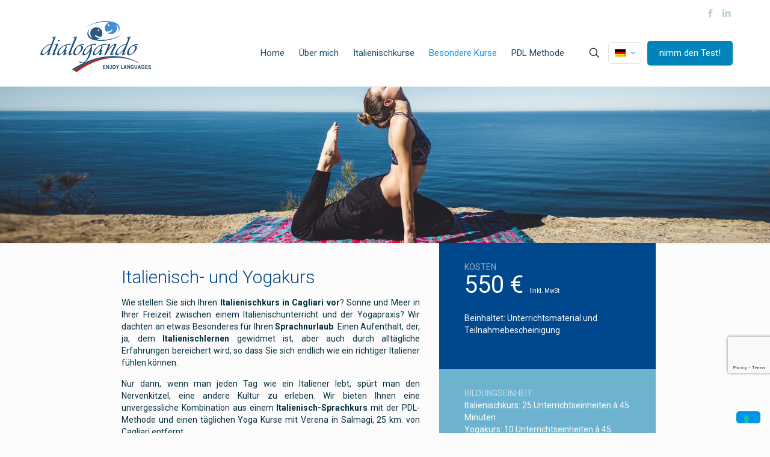

--- FILE ---
content_type: text/html; charset=utf-8
request_url: https://www.google.com/recaptcha/api2/anchor?ar=1&k=6LfZdM0UAAAAAIeztOFtlMoEIRp-Kjg9gfsa4DUH&co=aHR0cHM6Ly93d3cuZGlhbG9nYW5kby5ldTo0NDM.&hl=en&v=PoyoqOPhxBO7pBk68S4YbpHZ&size=invisible&anchor-ms=20000&execute-ms=30000&cb=xuq8eedo8r54
body_size: 48868
content:
<!DOCTYPE HTML><html dir="ltr" lang="en"><head><meta http-equiv="Content-Type" content="text/html; charset=UTF-8">
<meta http-equiv="X-UA-Compatible" content="IE=edge">
<title>reCAPTCHA</title>
<style type="text/css">
/* cyrillic-ext */
@font-face {
  font-family: 'Roboto';
  font-style: normal;
  font-weight: 400;
  font-stretch: 100%;
  src: url(//fonts.gstatic.com/s/roboto/v48/KFO7CnqEu92Fr1ME7kSn66aGLdTylUAMa3GUBHMdazTgWw.woff2) format('woff2');
  unicode-range: U+0460-052F, U+1C80-1C8A, U+20B4, U+2DE0-2DFF, U+A640-A69F, U+FE2E-FE2F;
}
/* cyrillic */
@font-face {
  font-family: 'Roboto';
  font-style: normal;
  font-weight: 400;
  font-stretch: 100%;
  src: url(//fonts.gstatic.com/s/roboto/v48/KFO7CnqEu92Fr1ME7kSn66aGLdTylUAMa3iUBHMdazTgWw.woff2) format('woff2');
  unicode-range: U+0301, U+0400-045F, U+0490-0491, U+04B0-04B1, U+2116;
}
/* greek-ext */
@font-face {
  font-family: 'Roboto';
  font-style: normal;
  font-weight: 400;
  font-stretch: 100%;
  src: url(//fonts.gstatic.com/s/roboto/v48/KFO7CnqEu92Fr1ME7kSn66aGLdTylUAMa3CUBHMdazTgWw.woff2) format('woff2');
  unicode-range: U+1F00-1FFF;
}
/* greek */
@font-face {
  font-family: 'Roboto';
  font-style: normal;
  font-weight: 400;
  font-stretch: 100%;
  src: url(//fonts.gstatic.com/s/roboto/v48/KFO7CnqEu92Fr1ME7kSn66aGLdTylUAMa3-UBHMdazTgWw.woff2) format('woff2');
  unicode-range: U+0370-0377, U+037A-037F, U+0384-038A, U+038C, U+038E-03A1, U+03A3-03FF;
}
/* math */
@font-face {
  font-family: 'Roboto';
  font-style: normal;
  font-weight: 400;
  font-stretch: 100%;
  src: url(//fonts.gstatic.com/s/roboto/v48/KFO7CnqEu92Fr1ME7kSn66aGLdTylUAMawCUBHMdazTgWw.woff2) format('woff2');
  unicode-range: U+0302-0303, U+0305, U+0307-0308, U+0310, U+0312, U+0315, U+031A, U+0326-0327, U+032C, U+032F-0330, U+0332-0333, U+0338, U+033A, U+0346, U+034D, U+0391-03A1, U+03A3-03A9, U+03B1-03C9, U+03D1, U+03D5-03D6, U+03F0-03F1, U+03F4-03F5, U+2016-2017, U+2034-2038, U+203C, U+2040, U+2043, U+2047, U+2050, U+2057, U+205F, U+2070-2071, U+2074-208E, U+2090-209C, U+20D0-20DC, U+20E1, U+20E5-20EF, U+2100-2112, U+2114-2115, U+2117-2121, U+2123-214F, U+2190, U+2192, U+2194-21AE, U+21B0-21E5, U+21F1-21F2, U+21F4-2211, U+2213-2214, U+2216-22FF, U+2308-230B, U+2310, U+2319, U+231C-2321, U+2336-237A, U+237C, U+2395, U+239B-23B7, U+23D0, U+23DC-23E1, U+2474-2475, U+25AF, U+25B3, U+25B7, U+25BD, U+25C1, U+25CA, U+25CC, U+25FB, U+266D-266F, U+27C0-27FF, U+2900-2AFF, U+2B0E-2B11, U+2B30-2B4C, U+2BFE, U+3030, U+FF5B, U+FF5D, U+1D400-1D7FF, U+1EE00-1EEFF;
}
/* symbols */
@font-face {
  font-family: 'Roboto';
  font-style: normal;
  font-weight: 400;
  font-stretch: 100%;
  src: url(//fonts.gstatic.com/s/roboto/v48/KFO7CnqEu92Fr1ME7kSn66aGLdTylUAMaxKUBHMdazTgWw.woff2) format('woff2');
  unicode-range: U+0001-000C, U+000E-001F, U+007F-009F, U+20DD-20E0, U+20E2-20E4, U+2150-218F, U+2190, U+2192, U+2194-2199, U+21AF, U+21E6-21F0, U+21F3, U+2218-2219, U+2299, U+22C4-22C6, U+2300-243F, U+2440-244A, U+2460-24FF, U+25A0-27BF, U+2800-28FF, U+2921-2922, U+2981, U+29BF, U+29EB, U+2B00-2BFF, U+4DC0-4DFF, U+FFF9-FFFB, U+10140-1018E, U+10190-1019C, U+101A0, U+101D0-101FD, U+102E0-102FB, U+10E60-10E7E, U+1D2C0-1D2D3, U+1D2E0-1D37F, U+1F000-1F0FF, U+1F100-1F1AD, U+1F1E6-1F1FF, U+1F30D-1F30F, U+1F315, U+1F31C, U+1F31E, U+1F320-1F32C, U+1F336, U+1F378, U+1F37D, U+1F382, U+1F393-1F39F, U+1F3A7-1F3A8, U+1F3AC-1F3AF, U+1F3C2, U+1F3C4-1F3C6, U+1F3CA-1F3CE, U+1F3D4-1F3E0, U+1F3ED, U+1F3F1-1F3F3, U+1F3F5-1F3F7, U+1F408, U+1F415, U+1F41F, U+1F426, U+1F43F, U+1F441-1F442, U+1F444, U+1F446-1F449, U+1F44C-1F44E, U+1F453, U+1F46A, U+1F47D, U+1F4A3, U+1F4B0, U+1F4B3, U+1F4B9, U+1F4BB, U+1F4BF, U+1F4C8-1F4CB, U+1F4D6, U+1F4DA, U+1F4DF, U+1F4E3-1F4E6, U+1F4EA-1F4ED, U+1F4F7, U+1F4F9-1F4FB, U+1F4FD-1F4FE, U+1F503, U+1F507-1F50B, U+1F50D, U+1F512-1F513, U+1F53E-1F54A, U+1F54F-1F5FA, U+1F610, U+1F650-1F67F, U+1F687, U+1F68D, U+1F691, U+1F694, U+1F698, U+1F6AD, U+1F6B2, U+1F6B9-1F6BA, U+1F6BC, U+1F6C6-1F6CF, U+1F6D3-1F6D7, U+1F6E0-1F6EA, U+1F6F0-1F6F3, U+1F6F7-1F6FC, U+1F700-1F7FF, U+1F800-1F80B, U+1F810-1F847, U+1F850-1F859, U+1F860-1F887, U+1F890-1F8AD, U+1F8B0-1F8BB, U+1F8C0-1F8C1, U+1F900-1F90B, U+1F93B, U+1F946, U+1F984, U+1F996, U+1F9E9, U+1FA00-1FA6F, U+1FA70-1FA7C, U+1FA80-1FA89, U+1FA8F-1FAC6, U+1FACE-1FADC, U+1FADF-1FAE9, U+1FAF0-1FAF8, U+1FB00-1FBFF;
}
/* vietnamese */
@font-face {
  font-family: 'Roboto';
  font-style: normal;
  font-weight: 400;
  font-stretch: 100%;
  src: url(//fonts.gstatic.com/s/roboto/v48/KFO7CnqEu92Fr1ME7kSn66aGLdTylUAMa3OUBHMdazTgWw.woff2) format('woff2');
  unicode-range: U+0102-0103, U+0110-0111, U+0128-0129, U+0168-0169, U+01A0-01A1, U+01AF-01B0, U+0300-0301, U+0303-0304, U+0308-0309, U+0323, U+0329, U+1EA0-1EF9, U+20AB;
}
/* latin-ext */
@font-face {
  font-family: 'Roboto';
  font-style: normal;
  font-weight: 400;
  font-stretch: 100%;
  src: url(//fonts.gstatic.com/s/roboto/v48/KFO7CnqEu92Fr1ME7kSn66aGLdTylUAMa3KUBHMdazTgWw.woff2) format('woff2');
  unicode-range: U+0100-02BA, U+02BD-02C5, U+02C7-02CC, U+02CE-02D7, U+02DD-02FF, U+0304, U+0308, U+0329, U+1D00-1DBF, U+1E00-1E9F, U+1EF2-1EFF, U+2020, U+20A0-20AB, U+20AD-20C0, U+2113, U+2C60-2C7F, U+A720-A7FF;
}
/* latin */
@font-face {
  font-family: 'Roboto';
  font-style: normal;
  font-weight: 400;
  font-stretch: 100%;
  src: url(//fonts.gstatic.com/s/roboto/v48/KFO7CnqEu92Fr1ME7kSn66aGLdTylUAMa3yUBHMdazQ.woff2) format('woff2');
  unicode-range: U+0000-00FF, U+0131, U+0152-0153, U+02BB-02BC, U+02C6, U+02DA, U+02DC, U+0304, U+0308, U+0329, U+2000-206F, U+20AC, U+2122, U+2191, U+2193, U+2212, U+2215, U+FEFF, U+FFFD;
}
/* cyrillic-ext */
@font-face {
  font-family: 'Roboto';
  font-style: normal;
  font-weight: 500;
  font-stretch: 100%;
  src: url(//fonts.gstatic.com/s/roboto/v48/KFO7CnqEu92Fr1ME7kSn66aGLdTylUAMa3GUBHMdazTgWw.woff2) format('woff2');
  unicode-range: U+0460-052F, U+1C80-1C8A, U+20B4, U+2DE0-2DFF, U+A640-A69F, U+FE2E-FE2F;
}
/* cyrillic */
@font-face {
  font-family: 'Roboto';
  font-style: normal;
  font-weight: 500;
  font-stretch: 100%;
  src: url(//fonts.gstatic.com/s/roboto/v48/KFO7CnqEu92Fr1ME7kSn66aGLdTylUAMa3iUBHMdazTgWw.woff2) format('woff2');
  unicode-range: U+0301, U+0400-045F, U+0490-0491, U+04B0-04B1, U+2116;
}
/* greek-ext */
@font-face {
  font-family: 'Roboto';
  font-style: normal;
  font-weight: 500;
  font-stretch: 100%;
  src: url(//fonts.gstatic.com/s/roboto/v48/KFO7CnqEu92Fr1ME7kSn66aGLdTylUAMa3CUBHMdazTgWw.woff2) format('woff2');
  unicode-range: U+1F00-1FFF;
}
/* greek */
@font-face {
  font-family: 'Roboto';
  font-style: normal;
  font-weight: 500;
  font-stretch: 100%;
  src: url(//fonts.gstatic.com/s/roboto/v48/KFO7CnqEu92Fr1ME7kSn66aGLdTylUAMa3-UBHMdazTgWw.woff2) format('woff2');
  unicode-range: U+0370-0377, U+037A-037F, U+0384-038A, U+038C, U+038E-03A1, U+03A3-03FF;
}
/* math */
@font-face {
  font-family: 'Roboto';
  font-style: normal;
  font-weight: 500;
  font-stretch: 100%;
  src: url(//fonts.gstatic.com/s/roboto/v48/KFO7CnqEu92Fr1ME7kSn66aGLdTylUAMawCUBHMdazTgWw.woff2) format('woff2');
  unicode-range: U+0302-0303, U+0305, U+0307-0308, U+0310, U+0312, U+0315, U+031A, U+0326-0327, U+032C, U+032F-0330, U+0332-0333, U+0338, U+033A, U+0346, U+034D, U+0391-03A1, U+03A3-03A9, U+03B1-03C9, U+03D1, U+03D5-03D6, U+03F0-03F1, U+03F4-03F5, U+2016-2017, U+2034-2038, U+203C, U+2040, U+2043, U+2047, U+2050, U+2057, U+205F, U+2070-2071, U+2074-208E, U+2090-209C, U+20D0-20DC, U+20E1, U+20E5-20EF, U+2100-2112, U+2114-2115, U+2117-2121, U+2123-214F, U+2190, U+2192, U+2194-21AE, U+21B0-21E5, U+21F1-21F2, U+21F4-2211, U+2213-2214, U+2216-22FF, U+2308-230B, U+2310, U+2319, U+231C-2321, U+2336-237A, U+237C, U+2395, U+239B-23B7, U+23D0, U+23DC-23E1, U+2474-2475, U+25AF, U+25B3, U+25B7, U+25BD, U+25C1, U+25CA, U+25CC, U+25FB, U+266D-266F, U+27C0-27FF, U+2900-2AFF, U+2B0E-2B11, U+2B30-2B4C, U+2BFE, U+3030, U+FF5B, U+FF5D, U+1D400-1D7FF, U+1EE00-1EEFF;
}
/* symbols */
@font-face {
  font-family: 'Roboto';
  font-style: normal;
  font-weight: 500;
  font-stretch: 100%;
  src: url(//fonts.gstatic.com/s/roboto/v48/KFO7CnqEu92Fr1ME7kSn66aGLdTylUAMaxKUBHMdazTgWw.woff2) format('woff2');
  unicode-range: U+0001-000C, U+000E-001F, U+007F-009F, U+20DD-20E0, U+20E2-20E4, U+2150-218F, U+2190, U+2192, U+2194-2199, U+21AF, U+21E6-21F0, U+21F3, U+2218-2219, U+2299, U+22C4-22C6, U+2300-243F, U+2440-244A, U+2460-24FF, U+25A0-27BF, U+2800-28FF, U+2921-2922, U+2981, U+29BF, U+29EB, U+2B00-2BFF, U+4DC0-4DFF, U+FFF9-FFFB, U+10140-1018E, U+10190-1019C, U+101A0, U+101D0-101FD, U+102E0-102FB, U+10E60-10E7E, U+1D2C0-1D2D3, U+1D2E0-1D37F, U+1F000-1F0FF, U+1F100-1F1AD, U+1F1E6-1F1FF, U+1F30D-1F30F, U+1F315, U+1F31C, U+1F31E, U+1F320-1F32C, U+1F336, U+1F378, U+1F37D, U+1F382, U+1F393-1F39F, U+1F3A7-1F3A8, U+1F3AC-1F3AF, U+1F3C2, U+1F3C4-1F3C6, U+1F3CA-1F3CE, U+1F3D4-1F3E0, U+1F3ED, U+1F3F1-1F3F3, U+1F3F5-1F3F7, U+1F408, U+1F415, U+1F41F, U+1F426, U+1F43F, U+1F441-1F442, U+1F444, U+1F446-1F449, U+1F44C-1F44E, U+1F453, U+1F46A, U+1F47D, U+1F4A3, U+1F4B0, U+1F4B3, U+1F4B9, U+1F4BB, U+1F4BF, U+1F4C8-1F4CB, U+1F4D6, U+1F4DA, U+1F4DF, U+1F4E3-1F4E6, U+1F4EA-1F4ED, U+1F4F7, U+1F4F9-1F4FB, U+1F4FD-1F4FE, U+1F503, U+1F507-1F50B, U+1F50D, U+1F512-1F513, U+1F53E-1F54A, U+1F54F-1F5FA, U+1F610, U+1F650-1F67F, U+1F687, U+1F68D, U+1F691, U+1F694, U+1F698, U+1F6AD, U+1F6B2, U+1F6B9-1F6BA, U+1F6BC, U+1F6C6-1F6CF, U+1F6D3-1F6D7, U+1F6E0-1F6EA, U+1F6F0-1F6F3, U+1F6F7-1F6FC, U+1F700-1F7FF, U+1F800-1F80B, U+1F810-1F847, U+1F850-1F859, U+1F860-1F887, U+1F890-1F8AD, U+1F8B0-1F8BB, U+1F8C0-1F8C1, U+1F900-1F90B, U+1F93B, U+1F946, U+1F984, U+1F996, U+1F9E9, U+1FA00-1FA6F, U+1FA70-1FA7C, U+1FA80-1FA89, U+1FA8F-1FAC6, U+1FACE-1FADC, U+1FADF-1FAE9, U+1FAF0-1FAF8, U+1FB00-1FBFF;
}
/* vietnamese */
@font-face {
  font-family: 'Roboto';
  font-style: normal;
  font-weight: 500;
  font-stretch: 100%;
  src: url(//fonts.gstatic.com/s/roboto/v48/KFO7CnqEu92Fr1ME7kSn66aGLdTylUAMa3OUBHMdazTgWw.woff2) format('woff2');
  unicode-range: U+0102-0103, U+0110-0111, U+0128-0129, U+0168-0169, U+01A0-01A1, U+01AF-01B0, U+0300-0301, U+0303-0304, U+0308-0309, U+0323, U+0329, U+1EA0-1EF9, U+20AB;
}
/* latin-ext */
@font-face {
  font-family: 'Roboto';
  font-style: normal;
  font-weight: 500;
  font-stretch: 100%;
  src: url(//fonts.gstatic.com/s/roboto/v48/KFO7CnqEu92Fr1ME7kSn66aGLdTylUAMa3KUBHMdazTgWw.woff2) format('woff2');
  unicode-range: U+0100-02BA, U+02BD-02C5, U+02C7-02CC, U+02CE-02D7, U+02DD-02FF, U+0304, U+0308, U+0329, U+1D00-1DBF, U+1E00-1E9F, U+1EF2-1EFF, U+2020, U+20A0-20AB, U+20AD-20C0, U+2113, U+2C60-2C7F, U+A720-A7FF;
}
/* latin */
@font-face {
  font-family: 'Roboto';
  font-style: normal;
  font-weight: 500;
  font-stretch: 100%;
  src: url(//fonts.gstatic.com/s/roboto/v48/KFO7CnqEu92Fr1ME7kSn66aGLdTylUAMa3yUBHMdazQ.woff2) format('woff2');
  unicode-range: U+0000-00FF, U+0131, U+0152-0153, U+02BB-02BC, U+02C6, U+02DA, U+02DC, U+0304, U+0308, U+0329, U+2000-206F, U+20AC, U+2122, U+2191, U+2193, U+2212, U+2215, U+FEFF, U+FFFD;
}
/* cyrillic-ext */
@font-face {
  font-family: 'Roboto';
  font-style: normal;
  font-weight: 900;
  font-stretch: 100%;
  src: url(//fonts.gstatic.com/s/roboto/v48/KFO7CnqEu92Fr1ME7kSn66aGLdTylUAMa3GUBHMdazTgWw.woff2) format('woff2');
  unicode-range: U+0460-052F, U+1C80-1C8A, U+20B4, U+2DE0-2DFF, U+A640-A69F, U+FE2E-FE2F;
}
/* cyrillic */
@font-face {
  font-family: 'Roboto';
  font-style: normal;
  font-weight: 900;
  font-stretch: 100%;
  src: url(//fonts.gstatic.com/s/roboto/v48/KFO7CnqEu92Fr1ME7kSn66aGLdTylUAMa3iUBHMdazTgWw.woff2) format('woff2');
  unicode-range: U+0301, U+0400-045F, U+0490-0491, U+04B0-04B1, U+2116;
}
/* greek-ext */
@font-face {
  font-family: 'Roboto';
  font-style: normal;
  font-weight: 900;
  font-stretch: 100%;
  src: url(//fonts.gstatic.com/s/roboto/v48/KFO7CnqEu92Fr1ME7kSn66aGLdTylUAMa3CUBHMdazTgWw.woff2) format('woff2');
  unicode-range: U+1F00-1FFF;
}
/* greek */
@font-face {
  font-family: 'Roboto';
  font-style: normal;
  font-weight: 900;
  font-stretch: 100%;
  src: url(//fonts.gstatic.com/s/roboto/v48/KFO7CnqEu92Fr1ME7kSn66aGLdTylUAMa3-UBHMdazTgWw.woff2) format('woff2');
  unicode-range: U+0370-0377, U+037A-037F, U+0384-038A, U+038C, U+038E-03A1, U+03A3-03FF;
}
/* math */
@font-face {
  font-family: 'Roboto';
  font-style: normal;
  font-weight: 900;
  font-stretch: 100%;
  src: url(//fonts.gstatic.com/s/roboto/v48/KFO7CnqEu92Fr1ME7kSn66aGLdTylUAMawCUBHMdazTgWw.woff2) format('woff2');
  unicode-range: U+0302-0303, U+0305, U+0307-0308, U+0310, U+0312, U+0315, U+031A, U+0326-0327, U+032C, U+032F-0330, U+0332-0333, U+0338, U+033A, U+0346, U+034D, U+0391-03A1, U+03A3-03A9, U+03B1-03C9, U+03D1, U+03D5-03D6, U+03F0-03F1, U+03F4-03F5, U+2016-2017, U+2034-2038, U+203C, U+2040, U+2043, U+2047, U+2050, U+2057, U+205F, U+2070-2071, U+2074-208E, U+2090-209C, U+20D0-20DC, U+20E1, U+20E5-20EF, U+2100-2112, U+2114-2115, U+2117-2121, U+2123-214F, U+2190, U+2192, U+2194-21AE, U+21B0-21E5, U+21F1-21F2, U+21F4-2211, U+2213-2214, U+2216-22FF, U+2308-230B, U+2310, U+2319, U+231C-2321, U+2336-237A, U+237C, U+2395, U+239B-23B7, U+23D0, U+23DC-23E1, U+2474-2475, U+25AF, U+25B3, U+25B7, U+25BD, U+25C1, U+25CA, U+25CC, U+25FB, U+266D-266F, U+27C0-27FF, U+2900-2AFF, U+2B0E-2B11, U+2B30-2B4C, U+2BFE, U+3030, U+FF5B, U+FF5D, U+1D400-1D7FF, U+1EE00-1EEFF;
}
/* symbols */
@font-face {
  font-family: 'Roboto';
  font-style: normal;
  font-weight: 900;
  font-stretch: 100%;
  src: url(//fonts.gstatic.com/s/roboto/v48/KFO7CnqEu92Fr1ME7kSn66aGLdTylUAMaxKUBHMdazTgWw.woff2) format('woff2');
  unicode-range: U+0001-000C, U+000E-001F, U+007F-009F, U+20DD-20E0, U+20E2-20E4, U+2150-218F, U+2190, U+2192, U+2194-2199, U+21AF, U+21E6-21F0, U+21F3, U+2218-2219, U+2299, U+22C4-22C6, U+2300-243F, U+2440-244A, U+2460-24FF, U+25A0-27BF, U+2800-28FF, U+2921-2922, U+2981, U+29BF, U+29EB, U+2B00-2BFF, U+4DC0-4DFF, U+FFF9-FFFB, U+10140-1018E, U+10190-1019C, U+101A0, U+101D0-101FD, U+102E0-102FB, U+10E60-10E7E, U+1D2C0-1D2D3, U+1D2E0-1D37F, U+1F000-1F0FF, U+1F100-1F1AD, U+1F1E6-1F1FF, U+1F30D-1F30F, U+1F315, U+1F31C, U+1F31E, U+1F320-1F32C, U+1F336, U+1F378, U+1F37D, U+1F382, U+1F393-1F39F, U+1F3A7-1F3A8, U+1F3AC-1F3AF, U+1F3C2, U+1F3C4-1F3C6, U+1F3CA-1F3CE, U+1F3D4-1F3E0, U+1F3ED, U+1F3F1-1F3F3, U+1F3F5-1F3F7, U+1F408, U+1F415, U+1F41F, U+1F426, U+1F43F, U+1F441-1F442, U+1F444, U+1F446-1F449, U+1F44C-1F44E, U+1F453, U+1F46A, U+1F47D, U+1F4A3, U+1F4B0, U+1F4B3, U+1F4B9, U+1F4BB, U+1F4BF, U+1F4C8-1F4CB, U+1F4D6, U+1F4DA, U+1F4DF, U+1F4E3-1F4E6, U+1F4EA-1F4ED, U+1F4F7, U+1F4F9-1F4FB, U+1F4FD-1F4FE, U+1F503, U+1F507-1F50B, U+1F50D, U+1F512-1F513, U+1F53E-1F54A, U+1F54F-1F5FA, U+1F610, U+1F650-1F67F, U+1F687, U+1F68D, U+1F691, U+1F694, U+1F698, U+1F6AD, U+1F6B2, U+1F6B9-1F6BA, U+1F6BC, U+1F6C6-1F6CF, U+1F6D3-1F6D7, U+1F6E0-1F6EA, U+1F6F0-1F6F3, U+1F6F7-1F6FC, U+1F700-1F7FF, U+1F800-1F80B, U+1F810-1F847, U+1F850-1F859, U+1F860-1F887, U+1F890-1F8AD, U+1F8B0-1F8BB, U+1F8C0-1F8C1, U+1F900-1F90B, U+1F93B, U+1F946, U+1F984, U+1F996, U+1F9E9, U+1FA00-1FA6F, U+1FA70-1FA7C, U+1FA80-1FA89, U+1FA8F-1FAC6, U+1FACE-1FADC, U+1FADF-1FAE9, U+1FAF0-1FAF8, U+1FB00-1FBFF;
}
/* vietnamese */
@font-face {
  font-family: 'Roboto';
  font-style: normal;
  font-weight: 900;
  font-stretch: 100%;
  src: url(//fonts.gstatic.com/s/roboto/v48/KFO7CnqEu92Fr1ME7kSn66aGLdTylUAMa3OUBHMdazTgWw.woff2) format('woff2');
  unicode-range: U+0102-0103, U+0110-0111, U+0128-0129, U+0168-0169, U+01A0-01A1, U+01AF-01B0, U+0300-0301, U+0303-0304, U+0308-0309, U+0323, U+0329, U+1EA0-1EF9, U+20AB;
}
/* latin-ext */
@font-face {
  font-family: 'Roboto';
  font-style: normal;
  font-weight: 900;
  font-stretch: 100%;
  src: url(//fonts.gstatic.com/s/roboto/v48/KFO7CnqEu92Fr1ME7kSn66aGLdTylUAMa3KUBHMdazTgWw.woff2) format('woff2');
  unicode-range: U+0100-02BA, U+02BD-02C5, U+02C7-02CC, U+02CE-02D7, U+02DD-02FF, U+0304, U+0308, U+0329, U+1D00-1DBF, U+1E00-1E9F, U+1EF2-1EFF, U+2020, U+20A0-20AB, U+20AD-20C0, U+2113, U+2C60-2C7F, U+A720-A7FF;
}
/* latin */
@font-face {
  font-family: 'Roboto';
  font-style: normal;
  font-weight: 900;
  font-stretch: 100%;
  src: url(//fonts.gstatic.com/s/roboto/v48/KFO7CnqEu92Fr1ME7kSn66aGLdTylUAMa3yUBHMdazQ.woff2) format('woff2');
  unicode-range: U+0000-00FF, U+0131, U+0152-0153, U+02BB-02BC, U+02C6, U+02DA, U+02DC, U+0304, U+0308, U+0329, U+2000-206F, U+20AC, U+2122, U+2191, U+2193, U+2212, U+2215, U+FEFF, U+FFFD;
}

</style>
<link rel="stylesheet" type="text/css" href="https://www.gstatic.com/recaptcha/releases/PoyoqOPhxBO7pBk68S4YbpHZ/styles__ltr.css">
<script nonce="-HxTTvVS1S0k5XOpyEmbgA" type="text/javascript">window['__recaptcha_api'] = 'https://www.google.com/recaptcha/api2/';</script>
<script type="text/javascript" src="https://www.gstatic.com/recaptcha/releases/PoyoqOPhxBO7pBk68S4YbpHZ/recaptcha__en.js" nonce="-HxTTvVS1S0k5XOpyEmbgA">
      
    </script></head>
<body><div id="rc-anchor-alert" class="rc-anchor-alert"></div>
<input type="hidden" id="recaptcha-token" value="[base64]">
<script type="text/javascript" nonce="-HxTTvVS1S0k5XOpyEmbgA">
      recaptcha.anchor.Main.init("[\x22ainput\x22,[\x22bgdata\x22,\x22\x22,\[base64]/[base64]/[base64]/[base64]/cjw8ejpyPj4+eil9Y2F0Y2gobCl7dGhyb3cgbDt9fSxIPWZ1bmN0aW9uKHcsdCx6KXtpZih3PT0xOTR8fHc9PTIwOCl0LnZbd10/dC52W3ddLmNvbmNhdCh6KTp0LnZbd109b2Yoeix0KTtlbHNle2lmKHQuYkImJnchPTMxNylyZXR1cm47dz09NjZ8fHc9PTEyMnx8dz09NDcwfHx3PT00NHx8dz09NDE2fHx3PT0zOTd8fHc9PTQyMXx8dz09Njh8fHc9PTcwfHx3PT0xODQ/[base64]/[base64]/[base64]/bmV3IGRbVl0oSlswXSk6cD09Mj9uZXcgZFtWXShKWzBdLEpbMV0pOnA9PTM/bmV3IGRbVl0oSlswXSxKWzFdLEpbMl0pOnA9PTQ/[base64]/[base64]/[base64]/[base64]\x22,\[base64]\\u003d\x22,\x22RUhcPcKWbGPDssKiX8OaacKEw5cyw6JNYBwnWcORwpLDmx0FOMKKw5vCh8OcwqvDuDEswrvCkGJTwq4Ww6ZGw7rDqsO1wq4jUcKaI1w1fAfClwJBw5NUAl90w4zCrMKdw47CskQ4w4zDl8OxKznClcOfw6vDusOpwpHCt2rDssKyVMOzHcKEwq7CtsKww5/CrcKzw5nCrMKVwoFLQzUCwoHDp0bCsypxU8KScsKdwrDCicOIw7EiwoLCk8K8w5kbQhNnESZtwpVTw47DocOpfMKELCfCjcKFwqnDjsObLMOZX8OeFMKIUMK8aDXDhBjCqwDDgE3CksO7HwzDhnPDhcK9w4EIwqjDiQNNwr/DsMOXQMK/flF3aE0nw7llU8KNwpvDnGVTIMKjwoAjw44yDXzCuF1fe0URADvCjEFXagPDmzDDk39Sw5/DnWZFw4jCv8K0aWVFwprCmMKow5F0w4N9w7RSesOnwqzCjDzDmlfChVVdw6TDrFrDl8KtwroEwrk/[base64]/Yx0CamLDizzClMKyHgfCrAQSF8KrJV7DkcOdJUjDu8OJQcOnKhguw47DoMOidTvCusOqf0vDh1s1wr9bwrpjwrkUwp4jwqole3zDm2PDuMODNDcIMBbCusKowrkPD0PCvcODUB3CuTvDi8KOI8K3GcK0CMOKw5NUwqvDsWbCkhzDjhg/[base64]/[base64]/Cgyh2wqtMGcKHYgd0cGfCq151w7t1wqfCuSPDs2ckwrJXFW/Cl1LCrsO4wpoFT0bCk8Kqwp3CksOPw6YldcOXVgrDu8O9Mzthw5M9dB5wXsOYFsKlM1/DuAwhVkHCvFlbw48KJ2zDiMOAHMOnwofDtV7CvMK/w7XClMKJFyNuwobCksKmwo9gwrxKV8K9SMOGRMOkw6JfwobDnDXCm8OCBBbCnEvCv8KZTUbDr8OPFcKtwo/CjcOrw6w2w6UBPS3Dh8OqKwAtwpLCiCrCr3DDh1kXOTcVwpfDn054A03DlgzDoMOrdz9aw4J9HyQAdcKje8OaPFXCm0DDi8O7wqgXw5t/XWQpw75nw7vDpRjCjUVBOMOKDSI0wpNfPcOaGsOiwrTCvh9Tw65Jw7nDlBXDjkbDkcK/LEHDnnrCjTNFwrkZU3/CkcKXwpsCS8O4w63DsSvCrQ/Cog56ZMOXccOrfMOIAhN3BX5twoApwpfCtjosAcOywrbDoMKzwrgPVcOWFcOXw68Kw5cFDsKewrrDiCjDu2rDr8OsMw/[base64]/ChXbChknCnMOLw7EsWcOaVkoVwok3IcOHMh8sw77Cq8K4w7bCtsKcw5UlU8OHwpTDqz7DosO6csOIDRvCk8OYVTrCgcK/[base64]/[base64]/CrFciw5g6wr8VOFAHP2fDpcK0UnzClcKZEMKxL8OVwoJWa8KqD0Ilw6PDhFzDuzIIw54Bawtbw5VUwofDug/[base64]/[base64]/Dln7Dk3cBBMOlFMKswprDuCHDmQ7DgMKEwrkuwoRNHcOBw7kFwrEJOMKTwqooNMO/BEZARsObC8OOfztrw5Q8wpPCusOEwppmw6rCqi3DshtCdyLCiD7DkMOmw5p/[base64]/Dqgoww4/CmMOYHgRHwpNPwrQhw74ww7wKMsO3wo59cUJkAwzCkmAiM2EFwqvCil9YCB7DgArCusKUA8O0Vm/[base64]/Csmopw7nDtcK8w67CtsOES8OWHMOPw6oLwqhrb2bCrwYIFF4dwobCuSkTw6XDi8KVw48oRQNDwpLDs8KTFn/[base64]/DvkRVcRHDqF3DkTV/[base64]/[base64]/[base64]/[base64]/w5QBAcOkYsOPwp7DhClew4PDncOEYsOCwpxoBlscwpdjw6/[base64]/CsRXCiVBYwq1gw57Cn8O/azptKlhdMcORAcKrK8ODw6HCrsKewp89wr0pa2bCuMKeKiYQwpbDqMKobHIOZMK+DHnCsHAGwoU4GcO3w40gwo5DEHxRLRkBw6kNK8KIw7jDsjkKfTnCu8K/T1nCm8Obw5dAPSlvAWPDlk/CrcK/w6/[base64]/wqcrwr7CiFnCvzbCh8K/HRDCmj7Ct8KuC0jDtcKjw4TCmlgZOMOcclLDgMKAHMKOJ8Kuw5lDwpl0woHDjMKPwoTCrsOJwqEywpHDisOvwpPCtzPDmlJmGBdXaS56w7NbPMO+wrp8wr3DuXkPESnCnlEPwqcWwpRiw7HDpjfCh1Maw7XDrFZjwp/CgBfDt0oawqJAw6hfw7ZXPS/CocKvUcK+w4fDqcOEwoxdwqBNbSEZUy0waQDDtkInccOTw77Cig4lAgfDtS8CecK7wrHDmsKdZ8Obw4Jdw7clwoPCvx9jw6llJxU0didQEsKBCsOUwqZ3wqnDt8KRwqlRC8KTwp1CDMKvwq8qPDs/[base64]/Cq2PDl8KNZFjDviwyYm3DljjChsO/woM/HxEaI8KqwprDpmlxwrbCgsOswqkcwrV3wpI6wpA9acK3wp/CmcKCw7YiFBBNdMKcbH/[base64]/DvjrCnsOeCMKJwp7CksOmw7QAw4fDtVjCjEwLTXkzw5TDpjjDiMOPw7nCsMOVdsOVw582BB5Qwr0QHFl4OD1bPcOBJA/DncKpcRMaw5UDwovDjMKTVsKkbzjCiWkVw64IH1XCsHlCacOVwrXDvmbCnERmfMObLzthwpXCkGkCwokcdMKewp7DnsO0KsOVw6/CmXLDnTN7w407w4/Cl8Opwrs5FMKCw4rCksKPw6oJDsKTeMOBIXTCuDfCjsKHw71VUMOIFcKVw7QlCcKKw47Clnshw6TCkg/DggU+NjJXwrcNY8KtwqDDrVXDlcK/woLDuSA5LcKGbcK+EHDDnR/ChEQ0GAvDtExfHsOVFhbDnsO+w44PSXjDk2zDlTXClsK2PMKfJ8Ktw6jDlMODw6IFPkd3wp/CmcOdJMORNxgBw7gdw6rCkyhdw7/Cv8K3wqjCuMOsw4UODlJLOcOQRcKQwofCo8ObLTjCncK+w5AfXcK4wrljw7oAw5XDvcO3LMKPFGd2VMOwbRbCv8KDMEdZwoERw7ZMJMKSZMOWeUlvw5NHwr/Co8KCdXDDuMK1wr/CumoYPcKaaHYNZ8KIKTrCisONWcKAY8OvCFrCgAnCmMK/fnNkSBcow7IycnBzw53CtjbClGPDoiLCmlpOF8OBHG0Gw6dywojCv8K/w4nDhMKTTjJOw6nDmyhKwo8TRzhQYDPCngLCskXCtMKQwo0Vw4HDv8O/w5laOzV1VMKiw5PCsC3Du0TCp8OdNcKkwp7CiD7ClcO7O8ONw6gJHBAKYMOFwq90GA7DkcOAXcKaw7rDkkEffSbCphgRwoJPwq/DiATDmGcpwr/CjsOjw5A/wpjDom4/[base64]/[base64]/DucK3A1fCk8OqSWdXdcKZCcKDXhPDu8KhwqpZw7vCvMKVwrTDqkoCe8KdAcOiwrTCj8KPbifClEUDw43Dh8Ksw7fCncKIw5h+w78ewrzChsO/w5PDjsKeW8KaQSXDocK1JMKkaW/DqsKWK1jCtMOlSWHCn8KyaMOhZMOQwqIew588woZBwr/DigzCnMOQdsKyw7TDmgfDiAwaUlbCil8LKFLDpzvCslPDszbCgMKSw6ptwoXCvsOmwp0ww4AcRXgfwq0sCMORQMO0JcKpw5MFw6cxw73CkjfDiMO2QMOkw57CoMOHw5lIb0LCkjnCisOewrbDoSc1cjdDwp5VP8KTw7hsQcO/wqZTwqB8ecOmGwBqwq7DssKqDsO8w6VBegDCpwTClDjCmiEfRzvCsH7DosOoZF0Kw6E8wpvCiWtsWx07dMKoJQvCpsO/W8OswodDbcOMw7pwwr/DlsO9wrwIw7gww6UhU8Kiw6sKAEzDuhl8wrlhw6nCvsO5ZiU9AsKWGWHDly/Coy08ViwFw4Akwp3DgDfCu3PDoVt0w5bCuEjDtVdqwpAmwqbCkhjDssK7w584CVEAMcKGw7LClcOLw6vDqMKCwpzCuD0+dMOjwrhxw4zDs8K/CktgwoHDqWULXsKcw7rClMO9P8OCwoYzDsOrJMK0YloAw5IWD8Kvw5LDrRjDucOWQmcwSBomw7bCuzJZwrXCtThpRMO+woNHV8KPw6rCkVnDicO5wo/DrxZNHivDpcKeEULDh0JZImjDjsOaw5DDmcOBwqrCtzXCvcKbMRfCu8KQwpo2w7jDuGI0w6ABBsO4ZcKAwrDCpMKAWF5pw5/DihU1eGEhe8K2w4MQdsOTw7LDmkzDgUgvKsKKQkDDoMO4wpfDrcK6wrzDpEt6eAcpHyp4BMKjw4dXWE7DmcKfHMKlQDvClgvCpDnCi8Olw6/CpyvDrsKGwr3CtMK9H8OJO8OJNUHCtVAmbcK+w4bDg8Kvwp3Dn8Obw7Fsw71yw5/Dl8Kmf8Kawo3CvV3CpMKBJVzDnMOhwqVHOAfCqcK7LMOwXcKgw77CosKDVhXCvHPCp8KAw5IWwqJow5FyQ0s/[base64]/CjjYlWUImw6AYU8KEwp/DiMKnw4lzwrHCm8OLbcOCwqbCvsOYRVrDi8Kewqggw7Brw4BwWlguwoVVJ0kULsKee1PDo0l9Jn8Iw7PDisOAdMO9asOwwr4jw6JLwrHCosKAwrjDqsOTbT/Cr2fDkQwVJxXCu8Ojw6sESTdPw43Cr3FkwoPCncKEFcOewpM1woNAwrxMwp1QwpjDnBfCr1DDj0/DvwfCtUspPsOYK8KlW23DlQnCiC4ZJ8KywovCksKzw70MYcK5BMOVw6TCl8K1KHjDv8OGwqU9wpFtw7bCicOBN2HCssKgN8OWw43Cp8K1wr1OwpYnCQ3DvMKGehLCoCvCswwfMUVUU8Ojw7PDrmF4Kn3DjcKNI8OxMMOgODgIS2QvIDLClXbDq8Kew5PCpcK/w6pnwr/DvzrCoifCmRTCqsOqw6nCvsOlwpkSw5MudGBpNU9aw5vDh2HCoy3CjS/CscKDOgI7d3xSwq9dwoBvVMK+w7h/RXvCkMKmw6TCrMKcXMOUacKDw6TCisK0woHDljbCk8OWwozDm8KxADY4wrvCgMOIwovCjAddw7HDk8K7w5/DkC0Ww4EDLMKwVzfCosK9woEDRMO+BlvDom5JfkNxRMK8w5tFNCzDiW7CvnhtPg17SzHCmcOkwqnCl0rCohEEUAdYwoIsCXE3wqbCuMKMwqRew7ldw6jDssKcwpEiw70wwovDoTHCnB3CrsKHwq/DpBHCtkrCj8OdwpEHwpBbw5t7FsOXwp/DjAwEH8KOwpYbb8OPE8OxKMKFfxV9G8KfEsONRXgIbFNiw6xrw73DjFolTcKfGQYrwoF+fHjCqgHDpMOSwokuwqLCmMKpwp7Dm1LDgEcTwrACTcOXw4Bkw5fDlMKYF8Khwr/CnxQBw6suHMORwrMCeyMLwrfDhMKvOsOvw6IKXg7CkcOeUsKWw7fDv8OWw5NVVcOPwrHCoMO/bMO+bV/DvMO5wq3DuTrDqTLDr8K5wq/CpsKuasOgwrXDn8OiS3vCszjDsCvDnsOEwppOwpnDmhssw5RawrNTFMKKw4jCqwjCpcKEPcKIPxFYEsKwAAvCmcOWEDt2IsKEL8K6w4tVwpLCnw9THcOAw7YraCfDjcKcw7fDmcOmwpt+w6zCv3odbcKMw75IVQfDssK1YMKKwozDs8O8R8O/b8KGw7BVTG1rwrbDrRhUZ8OjwqHCkBcaesKVwr1pwpVcChk4wopfBRMvwqVpwqY5dRJwwpvCuMO8woUxw7xHCyLCp8KHZwDDhsKaccOtwpbDm29SVsKAwqoFwqMJw5JmwrsUNh/CjDXClsK+f8OMwp8WcsKbwobCtsO0wohzwq4gRhE+wrjDgsKlDS1ZEy/Cg8OGwrkwwpU6BkslwqjDm8OawpLDjB/DmsOTwqwBFcOyfiBjAStaw47DiH3Dn8OrfMOmw5URw5d6wrRefFzDm0xzfDNYeFvCgRjCpsOewqYuwoPCiMOKZMKHw5wpw7LCi1rDjF/DkSlzHiFNLcOFGmRUwpHCt3VIPMOVw65yHl3DjXlpw6oNw7BPCx7DtgcAw7fDpMK/[base64]/DlEXDhcO4McKyR8KxM3orb8OcasOvfi/DvRdVZsKQw5rDtcKjw4XCpXwnw5AAw4Iaw7BdwpbCsD7DrxMOw6TDhAfCmsOdfA0ow5xcw6VFwp0NAcK1wp83BsOowojCgMK0asO6fTd+w6TCv8KzGTFwKkrCoMOtw7LCgx/DqwPClMKGZWvDocOzw7fDtVE8UMOZwosSTWwbYcOmwpzDkCTDrHA0woFUZcKKejlPwr7CpsOQTksIQxHCtcKTEHnDly/ChsKHcMOVVXhkwrZaQsKbwpLCtzFTBMO5OsKnYWHCl8OGwrlow6HDu3/[base64]/JV9YVMKbw5nCiW7CicOzwq7Cs8O8Cz/CrxoddsOaHHLCtMOeOMOtYHPCqcOoW8O7OsKFwrzDuV8Cw54Xw4XDmsOgwolpTSzDp8OcwqIFLg9Zw7lpKsOuJVXDssOmVgFMw43CvQ8kHsOAPkfDisOVwo/[base64]/DrMOdfMORw7MfwrdZN8K0IMKcdA/CnWTDrsO/acKqUsKwwohfw5FXFMODw5MRwpdew7w6GcKCw5vCv8OkVXcHw70NwpjDnMKDNsOzw7/[base64]/DhmgEX1/CuQMmw4hGw7rDpCljw6kfQi8ew6FnwqfDl8KPwoDDiHFWw416NcKTwqZ4JsK1w6PCgMOof8O/w6crfgQfw4jDucK0bEvDkMOxwpxsw5TDtGQ6wpdIR8KDwqTCmsKlB8KSRxTCkxU8Sg/CocK1UWvDhlHDmMKdwp/Dq8Otw5o/TSTCrXDCvlI/woNnacKpMsKICWLDoMK/wpwowoNOVBrCh2XCosKaFTtyWx16Ik/[base64]/CmMOgwovCv8KOw6x0TcKoX2NbwqhGS3pZwo0YwpLCosKZw55tE8Ora8OnM8OFT1HChhTDlx0fw5nClcOQYA82bWTDgiAHIETCmMOcbW/DrA3DinnCpF5ew4AkXCnCkcKtZcKFw4zCuMKJwoLCiAsDBMKqAxnDgMK5w6nCsyDCnAzCqsOzfcOLYcKdw74fwo/DrhRqFFUkw6x5wpwzfVdEbQZ2w4wSw6ljw5PDhAUpC23CpcKMw6RSw6Yyw6zCisOswqLDhMKRbMO0eAcrw7lSwrx6w5FUw4IbwqfDniHCoVvCl8KBw5o4PhF4wqfDlcOjQMK6RyIxwr0HYhoESsKcZxlFGMO2IMOlwpPCi8K3Bz/Cu8KpUlBbfyIJwq/[base64]/Cn8ONQ8OlUTbCvsKDw4BuBAhRw47CvsKTcSPDkBVYw5PDisOcwrfCpMKrSsK3JxhbW1AEwpQCwpQ9w6tZwofDtD/DgFfDuihOw4/DkWE9w4VxZllcw6bCki/[base64]/DkxLDvxPDtcK3NB3CuVzDsMOdFhdBwqgBwoBAVsOLaARSw5/CsSTCh8KIDkHClWXCuSwFwprDs1fDjcOTw53CvyJ/TsOmT8KXw7A0b8K2w59FDMKewoDCpghabyEeAU/DtTdUwooCOHkTcBIpw74ww7HDg1tyK8OmYQXDqQHCslrDjcKIQMKuw4FjcBY/wpAUdlI9bcOcW2orwpDDoA9jwrNPf8KINnJ3JMOlw4DDpsODwrnDgcOVS8O2wp4JfsKGw53DnsOXwo/DlV9ScSLDgn84wrfClWvDiSAJwplzbcO5wpPCjcOzw5nCl8KPOCPDmX8aw6DDqcK8I8OBw7xOw6zDiUfCnirDg3DDkW8eDcKPaiPDlnB0w4TDnSM0wrg8w60IHX3Dh8OOLMKVdsKrdsOPP8KCdMOdA3JWd8OdTMKqVhhIw5jChFXDlGzChzHDlX/[base64]/Dp2zDpnjDi8OFayI+bsKRw4Nmw4TDjFzCgsOLFcKaDBjDlnDCncKYIcOuOk9Rw6UTa8O9wpAeAMOgBiE4wobCk8ONwrFOwpQnO17Dug4AwrzCnsOGwp7DsMOTwodlMgXCrsKqL3gnwrnDrsK+WgJSccOXwrTCixfDjsOna2Qdwq/Cp8KnJ8OJFGXCqsOmw4vDjsKXw6rDo0ddw7dnXRdbw4ZqUlUWJX/Dl8OFC3vClmXCrmXDq8OhLGfCmsKQMBnCvF/[base64]/[base64]/DjyYqw64tDRphwrU9WMOVwp4Vwq/DscOBAMKAHyVAW37DuMOIcCAGUsKAwphtPcOYw4fDv0wXS8K7AcOzw7DDsjLDgsO3wolRC8KUwoPDsldUw5HDq8O0wrFpGCUMKcO8TQHDjwkDw6d7w4zCpA7DmTDCucKOwpJQwrzDuHXDl8Kuw5HCgxPDvMKeaMKww6EjWH7CicKBTDIKwrJ/w4PCrMKMw7rDtcOaQsKQwrt3ThLDhcOeV8KIRcOaccO1wr3Csx3Ck8KBw7HDpwp/aWoXw7UQSQfChMKLJF9QNlVuw6tfw5XCscOyKzLCmsOHCWrDvsKHw7zChl/CmcKGQcKtS8KbwoRkwostw5bDlCXCjXvCs8OXw7ZrWGRwM8KQwprDmV/DkMKOMz7DpT8ewpLCp8OhwqIHwrvCj8KSwrDCkBTDqHdnDVvDnkYoUMKxD8KAw4MxDsKXbsKpNXgJw4vCv8OWUBnCrsKowp4qDGnCvcOewp1cwqkQcsONR8KSTS7CjXM/EcOew43ClxtsQ8K2L8Ocw4loH8O9wrpVAF4Kwp0IMl7CpsOiwodJSRjDuEpdFx/Dpi1YLcOfwo/CjAM6w4DDk8KQw5kKA8Kdw6PDt8OnLcOZw5HDphbDvjsidsKMwpUhwpheN8KKwqgRbMKkw7rCm25SCxjDtQA3UW8yw4bDuGPCosKdw7jDv3hxecKPJyLDk1fDmCrDpALDhjXCmMK5w7rDsCp6wqo3DMOYw6fCuDXDmsOzYsOpwr/DoCw7QHTDocOjwqTDkxYCEFDDl8KBJMK4w69qw5nCuMK1UETCj3PDvwHCrsKXwr3DolREU8OKbsO1AsKVwpVlwp3CmAnDgsOkw5AvFsKsYMOfYsKTQcKZw6p3w4lPwpJUe8OjwqXDqcKnw5lTwqvDtcOYwrlswopYwpMFw47Dm3Fjw6w4w6rDjMK/wprChjDChxTCoSvDjizDtcOEwp/[base64]/CsAvDuz3DqkdDEylGVHbCoBx3HMO0worDsGPChMO5RsO1PsOUw5zDgMKqDcK/w4VOwp3DthnCmcKZdjMOFx00wrZwIi4Uw4YkwpFmJMKrK8OFwqMUCEjDjDrDql/Cn8Ojw6Z8Qjl9wp/Dg8K7PMKiD8K7wo3Dh8Kja3lYDgLCjGPClcKFc8KYS8KeCkjCj8KAS8O1XsOdCMOgw5PDniTDuH4WZsOZwqLCvSjDqGU6wqzDosKjw4bDssKhDnDCn8KUwrwKw5rCt8ONw7TCqVrDtMK/wpXCuxTCr8KvwqTDu3bDv8OqZCnCpsOJw5PDtj/CgRLDnwhww7JrDcKNe8OLwoHDm0TCkcOawqpeGMKJw6HCrMOWTzs9w5/Dvi7CrsOswqYqwqgjCcOGJ8KMGMKMZyVDw5d9VcKpw7XChFfCnQVdw4PCksKhOsO6w4x3XsKhWWEAwrVow4MaXMKcQsKQOsO+BHdwwpDDo8KxOB8CQWVVBGhba2jDuiMDCMO/c8O0wqbDu8KVThtKXMODRH4obcOIw5bCrDpUw5BQewnDoUZ+bk/DuMOaw5zDgcKUDRDCoH9cPD3CuXvDj8KAN17CmRYGwq3CmsKZw4PDoT7Dr0Iuw4bCoMOqwqAhwqLCrcO9YsOnEcKBw4LCscOAFy0REUzCmcOIJsOvwohQGMKUKEHDlsOfB8KEASnDkVvCvMO3w7jChEjCv8K0A8Oaw4LCoCA9VD/[base64]/DmcOOMsK7wpRBw71THzcIwq9ZOQ/CuA/DpXjDrXbCsmbDv2w6wqfChBnDsMKHw7DDoijCq8KncwdpwqVVw6QOwqnDqcOEfC1JwpYXwoNDc8KSecO0XsOrRzRlSsKuMDXDjcOyZMKraT1ywpLDgcOTw7TDvMKmLGY/w4FWEDfDskrDm8O+IcKTwqzDsRvDn8OTw6taw7M9w75Rw75iw7TCiQZXw7sPdBBcw4XDsMOkwqTDpsKRwrzDn8OZw5Y7bzsHZcK6wqwcancpPiZ5akXDksKVw5YGBsKywpwodcKABFLDjD/DncKTwpfDgQMJw4HCtSVcOsK3wo/[base64]/[base64]/wp41NygZKMOaX3LCjGwPScOtbsOOw5DDjxHDg2jDj28xw43ClFhvwr/CoDspZB3Cq8KNw79gwpY2MjHDnzFlwrPCoSUMKG3ChMOAw7jDkhl3S8K8woQhw6/Ck8KXwp/DmcKOYsO0wp47ecO8T8KXM8OFF0p1w7LCvcO3bcOicQQcPMOeR27ClsOuw50nBD7DjErCsSnCuMOhw4/CqQbCuw7Ds8OLwqclw6FcwrgcwqHCucKgw7XCpD9fw6kDYGjDj8KdwoBpe0MHfUBaS2/Dn8K7Yjc4Kx9KbsO1NsOKScKbRAjCsMONLhTDhMKhP8Kfw5zDlBNrBWYTw7sFbcOkw6/DlWx6V8K9LC/DmcO6woZYw7E9C8OkFlbDlzbCjwYGwrkiw4jDh8K6w4jCvVIMJlZeUMOIXsOHLsO2w4LDsXhTwofCoMOCaBMTJsOheMOqwrPDk8OeNDPDhcKWwos+w7MkRQ3Ct8K+ey/[base64]/CiSnCiSTDqMKRw63DkVtXTxRTwqjDtTcdw6nCgzXCpEjCmUkbwo5mV8K0woAJwr1Sw5EAPMKCwpDDh8KMw4AdZUDDssOiOnMCBsKOTcOJAjrDhcOnAsKMDitRf8Kpe2HCksO+w7TDhMOkDjLDlMO5w67DpcKyZz8UwqrCqWHCgmJ1w6MmA8Klw5dkwrwEcsKswo/CvirCrBs/wq3CscKJEArDrsOqw7MCD8KFIx3Dr2LDq8Kvw5vDvTrCqsKwXBbDqwXDiQ9OVcKJw7lUw5Vnwq1xwr8gwr17aSM3EEQQV8KKwr7CjcK1X3jDo1PCm8OAwoJ5wpnCicOwdgPCtyRXcsOPPsOaLG/DrjgDBMOoMjjCmGXDgGotwqxjXlbDpQtIw50rYgXDjGvDt8K2aQzDmHDDrXTDq8OmM0kID2s/[base64]/ChsOqw7UawpjDhsKpV8OrwpZuNsOZw7krJH3CuWUmw7Zdw7IHw78Qwq7CicKqCkLCrWPDhhPCljzDgcObwovCm8OKdMOVdcOaQwpiw4Rcw5/CiHjDucO+C8O9w4UOw6fDgB5NNTTDhhvCtT0owojDrSknHQ7DqsK9bRxQwpxJYsKvIVjDrBF1L8OMw7FQw5fDu8KdNjzDl8KlwpRODcOESlvDvB4awo1aw5hGBGoawq3Dp8O8w4kcL2R9TDDCicKgC8K/acOVw5NGawwAwoojw5bCkWAiw6zDpsKJJMOMLMKXPsKfH3PClXBkB3LDu8KzwpZrGsK9w47Dg8KXVVnCvw3DmMOCNsKDwoBRwpTCrMO7wqPDmsKIZ8Oxw4vConM/dcOVwpzCu8KKGmnDvnEpJcOeL0B6w67Dt8OebgLDpHQ8dMO3wr8vT31pcRXDkMK0w6cBQ8OtDF3CmAjDgMK5w6huwp0owqvDgVXDmk4wwpvCs8KywrwWVsKNVMOJQSnCqMKAE1UQwr9xIlQYfU/CgcKgwrUMQmlwPMKCwrrCiHXDtMKOw7B/w41lwpvDisKRG1w0QsOrEBXCvznDnsO7w4BjHl7CmsKMT17DhsKuw5Efw7dAw59aBlHDgcOMNcKjQsK8eVMHwrfDr04jLhbCmUFgLcKoMT9cwrTChsKXN3jDi8KlGcKLw7HCuMOaP8Oywqckwq7DtsK9KcOXworCksKNYcK4IUfCiA/[base64]/OMOJwpbDmHYqPMOlwrnCusOsNHdQw6TDssO4w4pOSsObw6/DqGZHVVXCuA7Dp8ODwo0rwozDosOCwq/DpzjCr0PCmSPCl8KbwqFTwrlnfMKVw7FmZH9uQ8KudzReI8KQw5EUw7PDs1DCjU/Cgy7DhsKJwoPDvX3DrcK3w7nCjkTDssKtw7zCqxNnw5cNw69ow6s0U14wMMK0w4Y8wrzDq8OAwr/DqMKfeijCo8KVZQ0UV8K1ecO2e8KWw7pUPcKmwpQnDzDDn8K2wojCgGN8wq3Dp2rDrhHCp2YxITFdwo7CkgrCoMKIcMK4wpJYDsKMC8O/wqXCmGNHQEchJMKawq4Dwpd9w6plw7/DkR3CncOGwrIqw4zCvH0Pw4k2W8OkG2fCm8Kdw5/[base64]/dlsbwrU9X8Krwqdyw78sQkhIOsOQewTCgMOBQW47woTDgmnCnEPDnz7Cp1R4SkQgw6IOw4XDjH3CqFPDh8O2wpsywrTCkmYEHBIMwq/Ch3sEKgJxBH3Dj8Kaw7Y7wqtmw6IudsOUKsKdw7FewoJoQiLCqMOuw7wYw5vCsDctwoUGZcK4woTDs8KAfsOrOlvCvMKBw5jDoXlRfU5uwolnLcOPL8KWfkLCisOFw4jCi8ONPMOdc28YRBRkwqnCtn4uw7/DjQLCuV8Vw5zCmsOuwqrCiRDDn8KaWXwYCMOww5bDnV9UwqrDqcOiworDrsK2ECjCqkRMNgNodRHDnFbCimrDiH4awqgdw4zCu8O5YGU8w4vDicO7w4o2G33DnMKiXMOOGsOwOcKbwppjLHk7wo1Bw4PDqxzDjMOcXsOXw7/CsMKowozDoyxcN3Quw6wFBsKTw45yPgHCokbCisORw7rCosOkw7/CmsOkPGPDk8KUwoXCvmTCp8OqV37Cn8OMwovDig/CkwAfw4oEw67DlMKVWFxPc3/CtsOUw6bCqsK2c8KhTMOyK8KsYMKgFsOGCAHCuQhrCcKqwoXCnMKNwqHCnEBBM8KdwqrDoMO6X0kYwqfDq8KEFFjClWcBUAzCgAEocsOMJx/DsSoCV3vCpcK5RzfDsmM9wqp5NMOvf8KTw73DmcOVwqdXwoLCjHrCkcK/[base64]/CgShAw7/Dq8O/YsO0wprDsUhmw5Vyc8KiwqAxMi1sMBHCuHbCtXhtTsOJw6tgUcOWwqAzVAjCtWMHw6zDuMKLAMKlV8KTJ8ODwpbCnMOnw4tSwp5SQcKuckHDp2ZCw4XDjwnDtyUsw4otDMOTwrI/[base64]/[base64]/HMKFN1kpUUViwoXCo2xWw4/CtsKIwqsRw7jCocK7w4IWC040OsKQw4DDmRNpK8OGRCg6GwcYw7BSI8KJwqTDvx5BP3htE8K+wrA9woIAwqPCvMORwrouYcOHSMO+Si/CqcOgwoxlQMKvBlt/O8OANnDDrioJw7wbHsO1E8Oew4lQIBExXcOEHhXCjS8+BnfDilDCsiVOecOiw6DDrcKUdidgwrA4wrhqw6BVXE8EwqwywobCmyLDn8OzNkoxTcODNCcgwo0gZUwYDyE8cAQED8OjSMOIccO5BAPDpA3DgHBIwrY/[base64]/[base64]/[base64]/ChXFMSHHDhi/[base64]/Cqk4Qw5Q1woLCu8KSw4fDkGUJfcKxw6DDlMKseMOUw5nDgcKLw47CvDFSw4BuwptQw7hSwoHChx9Jw6JMK1/[base64]/DpxXDqG93w5LCpREsc8O1EDbDhknCgSJzRzDCusKXw4BbLMKFP8O/w5FKwq8Jw5MdA0J3w7XDpsKDw7TCjEYUwo3DrGINKhsmJMOUwoPCiWbCrBcDwpzDtxcrbFsoKcOCClfCoMKlwoPDkcKrfEXDshxXEcOTwq8FWFPCn8KQw51RNmoYWsOZw77ChTbDocO8wpcKWyvDhUJWw4ALwqMEKcK0MlXDtwHDvsOJwrFkw6UIFU/Dr8KmeDPDtMO+w4fDj8KmXXZLNcKiwpbCklgUfmkVwq8cXHXDjijDnyF7bMO1w7Y+w7fCunvDjlTCoRnDiEvClRnDssK8WcK3VCEaw4gWGSxXwp0Aw4g0IsKCGx43ZXs+BzYLwpLCnGrDlSTCgMOdw7spwq4nw6rCm8Odw4dyb8O/woDDucOBJSXCmmPDnMKJwqUowqpVwoc6V1zDtl5Fw7lNUzvCtsKqBMKwez/[base64]/w7ZBWQBYw7xVw4LCj8KgacORUT3CjcKXw5F5w4bCjsKxc8KPwpDDrcOMwqd9w4DClcO+R3jDumQFwpXDpcO/JUQye8OmFW3DsMOdwpZgw7PCj8O/wrYHw6fDmDVCwrJMwr47w6g2SjjDilTCi3jDl2LCs8KAN0fClEwSUMKAd2DDnMOCw5RKMgNNV091BMKWw4bDosO0H1zDiQRMD10GI17DqAAIRXdkHjgOccOXbRzDsMK0JcKBwrnDu8KaUF18VTLChsOcZcKIw7XDsmvDnUPDvMOxwrfCniB1XMKXwqbDkX/CmmvDuMKSwpbDnMOfcEl3NWPDs0cOXTxUcsO+wrDCrn12aUhNcCnCrcK0YMK0YcOEFsKuJcOLwpVELRfDqcOfHh7DlcOMw4VcKcOpwpRGwrnCvTRMwpTDmxEVHcOvdsOKJsOLWGrCvF/DvClxwr/DoFXCsg8iPXLDrMKyc8OoXSjCpk1/[base64]/[base64]/DjhE7ZsO6wobCgQZtWF0hworCsg5WwoRFR3rCoxTCpSZcA8Kpw6zDncKrw45rAB7DmMOlwpvCtMOPMMOJLsODesK/wonDrAPDoxzDjcOBF8OEEBPCrQ9GCsOLwrg5D8KjwrMYBsOsw5J+wr4KTsO8wovCosKIExtww5/DqsKOXBLDhUbDu8KTFyTCmStAGyt1w53CqQDDmCLDpmgof1vCvCvChk9iXh4VwrTDgsOQaGXDrWBPSwkzVcK/wrXDtVN1w702w70vw4MLwrnCocONGgLDjsObwrM/woLDs28ww6FNOF4TUWrCkm/CsHBlw6Y1csOsGgYMwrnDrMOPwqfDknwYBMKDw5l1YHV3wqjCoMK4wojDvsOgw43DlsOmw7nDlsOGdTJTw6rCtTFifxDDjMOQXcOow7/DlsKhw4BEw7PDv8K6w6bCnMOOMGDCpnR6w7fCgVDClG/DoMKsw7EeQ8KvbsK9JQvCklYowpLCpsOywqIgw5XCl8KKw4fDk3IRJcOrworCpsK0w7VDRMO8e1HCiMOiCwDDmcKVbcKSRFo6dHdFw54SckhjZMOOTsKwwqHCrsKlwpwpY8KWU8KcFyB3CMKMw5DDkXXDk1zDtFnCkW9iOsKkeMOMw7REw5MrwpFYMAHCt8O/[base64]/w6rCpw5pw55hQcKswpBeLcKcw6QycAQWw7TDuWgrJmkqI8Kew6tDVxEsI8K/QDfDmMO3BFXCqMKgLcOBKH3DtcKnw5NDNsOAw4B5wp/[base64]/CrzlNwrrCn8OTeR13w7NGLlTCl8O3w7TCmh/DqBzDgwnCsMKvwoN8w71Ww5/DtWvCq8KmecKBw5UMZS5Fw7Ejw6NbSUoIZcKew7IBwpLDrH9kwobCh1DDhmLCqmU/[base64]/CnMKwwogKFsKpahPCgBPDvBLClQbDpAA+w4nDsMOVZzBBwrA3OcO4w5MadcO9GH1TXsKtJcKAY8Ktw4PCnmrDt3NvLsKpGRLCoMOdwqjDn2o7woRJHcOpHsO8w7zDhRVhw4/[base64]/Wk8pNwIUHMK9wrvCmx4lw53CnVrCiCfDnx5hwpzCssKUw7Ffbyk7w7XChH/DjcKGIwYew5BFfcK1w7gywohZw4HDhFTCkEBfw70fwqIWw5bDgcOow7LDj8K6w4x6PMKIw7LDhivDpsOMCn/[base64]/CkSMRwoFCwofCgDrCkngIwpjDscONw5bDsB8lw71NPMOnKMOrwrUGd8KeaRgHw6/DnF/DjcKuwqVnCMK6IXgxwpQ7w6cGBWbCoyVawotkw69Vw7bDvHjCom0bw5HDmgE1KlHCiW1Xw7PCrWDDn0DCuMKAV24ew6rCgx/DvBTCpcKIw5XCl8KUw5pMwpkYOSXDo39Bw7fCrMOpKMKXwqnDmsKFwpsLDcOkGcKqwrRqwpwlET8TQTHDvsOgw4/DmynClmDDkGjDsncoVnRHYifCm8KNU24ew53CvsKswrBRNcOJwo8KagTCuBo0w7XCpsKSw43Drl0\\u003d\x22],null,[\x22conf\x22,null,\x226LfZdM0UAAAAAIeztOFtlMoEIRp-Kjg9gfsa4DUH\x22,0,null,null,null,1,[21,125,63,73,95,87,41,43,42,83,102,105,109,121],[1017145,420],0,null,null,null,null,0,null,0,null,700,1,null,0,\[base64]/76lBhnEnQkZnOKMAhk\\u003d\x22,0,0,null,null,1,null,0,0,null,null,null,0],\x22https://www.dialogando.eu:443\x22,null,[3,1,1],null,null,null,1,3600,[\x22https://www.google.com/intl/en/policies/privacy/\x22,\x22https://www.google.com/intl/en/policies/terms/\x22],\x22KsLxGfSeA831+fzo5boAcmhDqtUZOWbnOqdSOpJG2H4\\u003d\x22,1,0,null,1,1768793904065,0,0,[73,37],null,[249,117,109,190],\x22RC-5Nw4WhaS4zc0Uw\x22,null,null,null,null,null,\x220dAFcWeA50kptH0nTZ0g8iA6PtupDmRZ0stkx49rJa4PWNWUijYUXztiC8AslmzZ9HCDPXwW-AJF7aASy4o3mPx8VM0rYXX5H94A\x22,1768876704125]");
    </script></body></html>